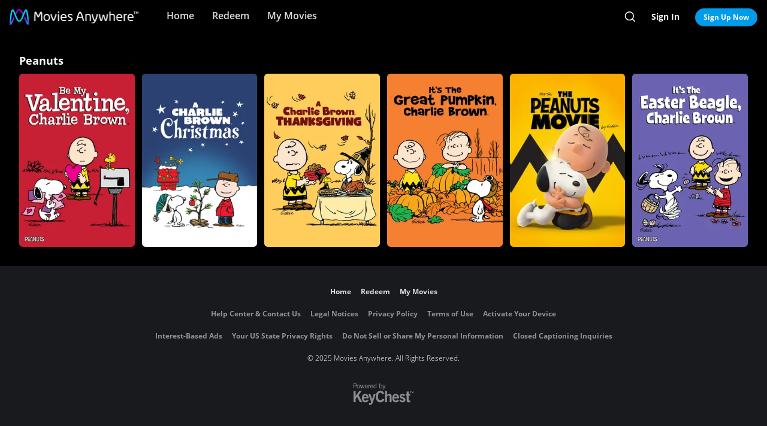

--- FILE ---
content_type: text/css
request_url: https://web-static.moviesanywhere.com/4.3f66765cc40f0bc89a84.css
body_size: 4145
content:
._2VGvOleoIXEqFdxzehzj3x{--cc-font-family:arial;--cc-text-background-color:none;--cc-text-color:inherit;--cc-text-size:x-large;--cc-text-shadow:none;--cc-window-background-color:none}._2VGvOleoIXEqFdxzehzj3x .shaka-text-container>div,._2VGvOleoIXEqFdxzehzj3x video::cue{background-color:var(--cc-text-background-color);background-image:linear-gradient(180deg,var(--cc-text-background-color),var(--cc-text-background-color));color:var(--cc-text-color);font-family:var(--cc-font-family);font-size:var(--cc-text-size);padding:.5em;text-shadow:var(--cc-text-shadow)}._2VGvOleoIXEqFdxzehzj3x .shaka-text-container,._2VGvOleoIXEqFdxzehzj3x video::-webkit-media-text-track-display{background-color:var(--cc-window-background-color);background-image:linear-gradient(180deg,var(--cc-window-background-color),var(--cc-window-background-color))}._3XjABaoZ-78JTqmgE24y91{cursor:pointer;display:grid;grid-template-columns:auto auto 1fr;grid-template-rows:1fr auto;margin-bottom:26px}._3XjABaoZ-78JTqmgE24y91 :last-child{margin-bottom:0}._15SiaYLAFxKFlaAq9xmsaw ._2veyieTt56vKTtfkX2ZUnu{border:2px solid #4ca8d7}._1lMH9mQkb_8_wNTfnc_Zlk{align-self:center;grid-row:span 2}._2veyieTt56vKTtfkX2ZUnu{border:2px solid transparent;grid-row:span 2;margin:0 18px}._19CJg0W397rOogNAYQQLSC{font-family:Open Sans Regular,sans-serif;font-size:12px;line-height:1.5;color:#fff;overflow:hidden;width:100px}@media screen and (min-width:40em){._19CJg0W397rOogNAYQQLSC{font-family:Open Sans Regular,sans-serif;font-size:14px;line-height:1.5}}._1hz2LaBTXQTJEbuTks30xF{font-family:Open Sans Regular,sans-serif;font-size:10px;line-height:1.5;color:hsla(0,0%,100%,.6)}@media screen and (min-width:40em){._1hz2LaBTXQTJEbuTks30xF{font-family:Open Sans Regular,sans-serif;font-size:12px;line-height:1.5}}._5tgg2eyfBc_AnOl8DxH-Y{background-color:#000;bottom:100px;display:grid;grid-template-columns:1fr auto;padding:30px;position:fixed;right:30px;top:30px;width:365px}.q42gaReto8dNWk9saZ10t{font-family:Open Sans Bold,sans-serif;font-size:14px;line-height:1.5}@media screen and (min-width:40em){.q42gaReto8dNWk9saZ10t{font-family:Open Sans Bold,sans-serif;font-size:18px;line-height:1.5}}._2qomJo9j8Qu2KWX27fxRgF{grid-column:span 2;margin-top:30px;overflow-y:scroll}._2ju_5RGnD-I-4cMPueeYwc{display:inline-block;font-family:brooklyn;font-style:normal;font-weight:400;font-variant:normal;line-height:1;text-decoration:inherit;text-rendering:optimizeLegibility;text-transform:none;-moz-osx-font-smoothing:grayscale;-webkit-font-smoothing:antialiased;font-smoothing:antialiased;font-size:2em}._2ju_5RGnD-I-4cMPueeYwc:before{content:""}.OYdkM7qMJPJoSS_S-vJkw:before{animation:_3185N0fcESDdy2iwd22HMH 2s infinite;color:#4ca8d7}@keyframes _3185N0fcESDdy2iwd22HMH{0%{content:""}25%{content:""}50%{content:""}75%{content:""}to{content:""}}._1_zeCtyQ92vIAbvRLb8Mye{font-family:Open Sans Bold,sans-serif;font-size:13px;line-height:1.5;min-width:60px;text-align:right}@media screen and (min-width:40em){._1_zeCtyQ92vIAbvRLb8Mye{font-family:Open Sans Bold,sans-serif;font-size:16px;line-height:1.5}}._1dDil9KPo7pKycErcDjRbi{color:#909090}.SChkdrGrQ3KPNF9ZjQFQM{fill:#202020;stroke:#202020}._1cWwJbaOH6L7Q76sYFzpE_{fill:none;stroke:#4ca8d7;transition-property:stroke-dashoffset;transition-timing-function:linear}.s8aaQ4QjyessEHXn0piZE{position:relative}.UERscSLA_fgSqKJKieNPu{border-radius:50%;bottom:0;left:0;position:absolute;right:0;top:0}._3cCbpANLmqXUOXUKnfViqn{background-color:#000;margin:0 auto;max-height:100%;overflow:hidden;position:relative}@media screen and (min-width:64em){._3cCbpANLmqXUOXUKnfViqn{max-width:960px;min-width:520px}}._35WZinV1-hcryqVlHIAv0u{height:2400px}._2G6oyhuGLE1XtZWNMqwwHv{padding:20px;position:absolute;top:0}._23PbvEnQnen2Bi_1As0Kyz{background-position:50%;background-size:cover;bottom:0;left:0;opacity:.2;position:absolute;right:0;top:0}._1eTgS2k7AcYGU5IWcbPVpH{margin-left:24px;margin-top:12px}._1pNVymze5e4cxdlBl1w1Lv{background:none}._1pNVymze5e4cxdlBl1w1Lv:hover{text-shadow:0 0 1em #fff}._3SHh5fKd9VZSJpLsC7duym{display:flex;flex-wrap:wrap}._18klxP2qusv3BICgb0f7L7{vertical-align:sub}._9CrX3DbLyIBRrWE0GCwf_{max-width:330px;z-index:100}@media screen and (min-width:40em){._9CrX3DbLyIBRrWE0GCwf_{max-width:475px}}._2zeNkABE3ypNbKk3APz3qh{align-items:center;display:flex;flex-wrap:wrap;justify-content:center}@media screen and (min-width:40em){._2zeNkABE3ypNbKk3APz3qh{flex-wrap:nowrap}}._2F6HL7r_Br5FjxUVUDeVaU{flex:1;margin-bottom:32px;max-width:170px;min-width:140px;z-index:100}@media screen and (min-width:40em){._2F6HL7r_Br5FjxUVUDeVaU{margin-right:32px;max-width:270px}}._24y9NWffZyS37YVySLpax1{font-size:16px;margin-bottom:8px}@media screen and (min-width:40em){._24y9NWffZyS37YVySLpax1{font-size:18px;text-align:left}}._2QGgv2SfrFxbaSdCZ-1qeQ{font-size:18px;overflow:hidden;text-overflow:ellipsis}@media screen and (min-width:40em){._2QGgv2SfrFxbaSdCZ-1qeQ{font-size:24px;text-align:left;font-size:36px}}.dbnekp9ya1pN2R6WVBrRT button{border:2px solid #fff}.dbnekp9ya1pN2R6WVBrRT button.is-active,.dbnekp9ya1pN2R6WVBrRT button:active{border-color:#007ab2}.dbnekp9ya1pN2R6WVBrRT button.is-hover,.dbnekp9ya1pN2R6WVBrRT button:hover{border-color:#4dc7ff}._1hungdXbhEle8HaVL-_F68 button{background-color:#00afff;border:2px solid #00afff;margin-right:20px}._1hungdXbhEle8HaVL-_F68 button.is-focus,._1hungdXbhEle8HaVL-_F68 button:focus{background-color:#00afff;border-color:#4dc7ff}._1hungdXbhEle8HaVL-_F68 button.is-hover,._1hungdXbhEle8HaVL-_F68 button:hover{background-color:#4dc7ff;border-color:#4dc7ff;color:#fff}._1hungdXbhEle8HaVL-_F68 button.is-active,._1hungdXbhEle8HaVL-_F68 button:active{background-color:#007ab2;border-color:#007ab2}._1hungdXbhEle8HaVL-_F68 button.is-disabled,._1hungdXbhEle8HaVL-_F68 button:disabled{background-color:#3c4147;border-color:#3c4147;color:#909090}.EJ_HBoLqfywGkPWKfKmcK{background-color:#000;bottom:0;display:flex;flex-direction:column;font-size:16px;justify-content:center;left:0;overflow:auto;padding:100px 4vw;position:absolute;right:0;top:0}@media screen and (min-width:64em){.EJ_HBoLqfywGkPWKfKmcK{padding-left:60px;padding-right:60px;padding-top:120px}}._3UpRMB5Pr7t_PwViyAuTDI{overflow:auto;padding-top:40px}@media screen and (min-width:64em){._3UpRMB5Pr7t_PwViyAuTDI{padding-left:40px;padding-top:0}}._2FJxvkAVAbGF-tGT5ZUck_{display:flex;flex-grow:1}._3oUStWU96uZTtQfssWAfqL{align-items:center;cursor:pointer;display:flex;flex-grow:1;height:24px;margin:0 20px;touch-action:none}.OQTGJMTZRG0sSF66WtRVu{cursor:default}._13ig5Wwpsk_OUniYdDxqXU{font-family:Open Sans Bold,sans-serif;font-size:13px;line-height:1.5;background-color:hsla(0,0%,100%,.3);border-radius:10px;bottom:200px;color:#fff;left:0;padding:8px;position:absolute;text-align:center;transform:translate(-50%)}@media screen and (min-width:40em){._13ig5Wwpsk_OUniYdDxqXU{font-family:Open Sans Bold,sans-serif;font-size:16px;line-height:1.5;bottom:100px}}._3kzF_eL0lmAnRgqqYt-iP7{display:block}._1fkUrwyHWGUH_B1N1AeGFJ{background-color:hsla(0,0%,100%,.3);border-radius:100px;display:inline-block;height:3px;position:relative;width:100%}.h7Xi1nAs82IshDVaJcYGI ._3WmZpbFW1VNGR1nkCf-MNm,.h7Xi1nAs82IshDVaJcYGI .S2mVWDeQb9gPvdO3g9crR{background-color:#909090}._3WmZpbFW1VNGR1nkCf-MNm{background-color:#4ca8d7;border-radius:100px;display:block;height:5px;left:0;overflow:hidden;position:absolute;top:-1px}.S2mVWDeQb9gPvdO3g9crR{background-color:#4ca8d7;border-radius:8px;height:15px;margin-left:-15px;position:absolute;top:-6px;width:15px}._2gatQctMuEOrFtVjKqA6Ld{cursor:none;height:100%;opacity:0;position:absolute;transition:opacity .25s ease-in-out;width:100%;z-index:1000}._1oFHWq2VWxm23wG8ZW9IVq{cursor:default;opacity:1}.spyysXhq8yytF8FfKL4cl *{-webkit-user-select:none;-moz-user-select:none;user-select:none}._2uF-d9hJnh_VzgtXuUzBgw{left:50%;position:absolute;top:50%;transform:translate(-50%,-50%);z-index:1000}._3NLnPZpMyyqIOhtZYsbYZ2{align-items:center;background-image:linear-gradient(180deg,#000,transparent);display:grid;height:110px;grid-template-columns:1fr auto 1fr;padding:30px;position:fixed;top:0;width:100%}._3NLnPZpMyyqIOhtZYsbYZ2 :first-child{justify-self:start}._35wCGt49FcZAGDMK1yhLoO{font-family:Open Sans Bold,sans-serif;font-size:14px;line-height:1.5;color:#fff;justify-self:center}@media screen and (min-width:40em){._35wCGt49FcZAGDMK1yhLoO{font-family:Open Sans Bold,sans-serif;font-size:18px;line-height:1.5}}._2lbMfv-AojWh4_xj8yj9Pp{color:#909090}._3gaRYL0Z9iqTh9jqQW7AZI{justify-self:right}._28ammQokWkp77jQnHwr18L{background-color:rgba(0,0,0,.8);bottom:200px;color:#fff;font-size:16px;left:50%;padding:20px;position:fixed;text-align:center;transform:translateX(-50%);z-index:1000}@media screen and (min-width:40em){._28ammQokWkp77jQnHwr18L{bottom:90px}}.esCg8Sdh84XStuEs-l15o{color:#00afff}.esCg8Sdh84XStuEs-l15o:hover{color:#4dc7ff}._3BuTLtwPaGJQ5ewRck76By{align-items:end;background-image:linear-gradient(0deg,#000,transparent);bottom:0;display:grid;grid:auto/1fr;height:220px;justify-content:space-between;padding:30px;position:fixed;width:100%}@media screen and (min-width:40em){._3BuTLtwPaGJQ5ewRck76By{display:flex;gap:10px;height:110px}}._1EwlLPvSLDr6huZj_IF4QM,._36W5vAB1kYVVdHbu-huIv3,.zgOLEqFTqBpu-g_A28edm{align-self:center;display:flex;gap:10px;justify-content:space-between}._36W5vAB1kYVVdHbu-huIv3{flex-grow:1}._1N0LyI6b4frqRSkNkwJ-Vc{align-self:center}._1ULNIjJbPjAURLymH2oOkk{font-family:Open Sans Bold,sans-serif;font-size:13px;line-height:1.5;min-width:60px}@media screen and (min-width:40em){._1ULNIjJbPjAURLymH2oOkk{font-family:Open Sans Bold,sans-serif;font-size:16px;line-height:1.5}}._2xS6bV8n1vS2gobjlVFvIn{color:#909090}._1uSYs4lB72fWIWt-dj1Dmw{background-color:#000;bottom:100px;position:absolute;right:30px;width:320px}._3-NwsFGsJi6SDgsAtChN1N{align-items:center;display:grid;grid-template-columns:auto 1fr auto;justify-items:start;padding:30px 30px 20px}.-wd2LrRjKX_e4iL6BCr6v{font-family:Open Sans Bold,sans-serif;font-size:14px;line-height:1.5;padding-left:10px}@media screen and (min-width:40em){.-wd2LrRjKX_e4iL6BCr6v{font-family:Open Sans Bold,sans-serif;font-size:18px;line-height:1.5}}._2DSKrMnJc-f3zNnj8eXQ8R{grid-column:span 3}.UCNPvmmuZK3DyeBHmf7nL{font-family:Open Sans Regular,sans-serif;font-size:12px;line-height:1.5;color:#fff;cursor:pointer;margin-bottom:20px}@media screen and (min-width:40em){.UCNPvmmuZK3DyeBHmf7nL{font-family:Open Sans Regular,sans-serif;font-size:14px;line-height:1.5}}.UCNPvmmuZK3DyeBHmf7nL:hover{color:#4dc7ff}.UCNPvmmuZK3DyeBHmf7nL:first-child{margin-top:30px}.UCNPvmmuZK3DyeBHmf7nL:last-child{margin-bottom:10px}._1n_66apS5AdflGEmVIPXix{font-family:Open Sans Bold,sans-serif;font-size:12px;line-height:1.5;color:#4ca8d7}@media screen and (min-width:40em){._1n_66apS5AdflGEmVIPXix{font-family:Open Sans Bold,sans-serif;font-size:14px;line-height:1.5}}._1tKTeGrrcdKzsuwiyVq6rr{align-items:center;border-top:1px solid #202020;display:grid;grid-template-columns:auto 1fr;justify-items:start;padding:30px}.x01vzesxtbmmjseT3eGp3{border-top:none;grid-template-columns:auto 1fr auto}._2DNM9lFmz1R_i5-NIFhJND{font-family:Open Sans Bold,sans-serif;font-size:14px;line-height:1.5;padding-left:10px}@media screen and (min-width:40em){._2DNM9lFmz1R_i5-NIFhJND{font-family:Open Sans Bold,sans-serif;font-size:18px;line-height:1.5}}._2Wei36IoyVJ5-M1EK9wedh{grid-column:span 2}._1czFgbfBCpnEDOaR_7NqbI{grid-column:span 3}.DJ5VSNRC6ahOlxui5zb3j{font-family:Open Sans Regular,sans-serif;font-size:12px;line-height:1.5;color:#fff;cursor:pointer;margin-bottom:20px}@media screen and (min-width:40em){.DJ5VSNRC6ahOlxui5zb3j{font-family:Open Sans Regular,sans-serif;font-size:14px;line-height:1.5}}.DJ5VSNRC6ahOlxui5zb3j:hover{color:#4dc7ff}.DJ5VSNRC6ahOlxui5zb3j:first-child{margin-top:30px}.DJ5VSNRC6ahOlxui5zb3j:last-child{margin-bottom:10px}._1M7hUhtLf-L6e7YqcZjQ0Y{font-family:Open Sans Bold,sans-serif;font-size:12px;line-height:1.5;color:#4ca8d7}@media screen and (min-width:40em){._1M7hUhtLf-L6e7YqcZjQ0Y{font-family:Open Sans Bold,sans-serif;font-size:14px;line-height:1.5}}._3nPGppx4vWjE1SR785ErA4{position:relative}.WR1rpOdayWpcVviLvRUPl{background-color:#000;bottom:30px;height:170px;margin-left:-12px;padding:20px;position:absolute;width:55px}._1dUWe-H5Xa_IScoSIVcXuz{cursor:pointer;height:100%;position:relative;touch-action:none;width:15px}.KIUS447fI1iyrj2gzE0f_{background-color:hsla(0,0%,100%,.3);height:100%;left:6px}._5a5E-iPqvr8ZEm6EV9kYc,.KIUS447fI1iyrj2gzE0f_{border-radius:100px;display:block;position:absolute;width:3px}._5a5E-iPqvr8ZEm6EV9kYc{background-color:#4ca8d7;bottom:0;overflow:hidden}._1qjJNCFQnZ_4VFFihRW3Cg{background-color:#4ca8d7;border-radius:8px;height:15px;left:-6px;margin-bottom:-7.5px;position:absolute;width:15px}._2WHH589w2HEcZd0PMxzOxG{background-color:#000;bottom:0;left:0;overflow:hidden;position:fixed;right:0;top:0;z-index:900}.lVNtOEEqmsceEYmbcNVpm .shaka-text-container{bottom:20%}.HNLVQijNs5ZV21Esz75B9 .shaka-text-container{bottom:40%}._2Kz_JSC1rn4bF22GXKeBlP :focus{outline:none!important}._2edFQoh4cjVJ9ayI_HeI0y,video{--player-height:100%;--player-left:0;--player-top:0;--player-width:100%;height:var(--player-height);left:50%;-o-object-fit:cover;object-fit:cover;position:absolute;top:var(--player-top);transform:translateX(-50%)}.C4HMU6XBU98IMHBr47SIQ,video--vertical{height:unset;left:var(--player-left);width:var(--player-width);top:50%;transform:translateY(-50%)}._3J857CJuUEMJlisSNJAS5X ._2edFQoh4cjVJ9ayI_HeI0y::-webkit-media-text-track-container{transform:translateY(-100px)}._3J857CJuUEMJlisSNJAS5X.lVNtOEEqmsceEYmbcNVpm ._2edFQoh4cjVJ9ayI_HeI0y::-webkit-media-text-track-container{transform:translateY(-150px)}._3J857CJuUEMJlisSNJAS5X.HNLVQijNs5ZV21Esz75B9 ._2edFQoh4cjVJ9ayI_HeI0y::-webkit-media-text-track-container{transform:translateY(-300px)}.shaka-text-container{bottom:10%;width:100%;position:absolute}._2HenBfv2bhx6zKO0D3jq7y{background-color:rgba(0,0,0,.8);border-radius:10px;left:50%;padding:15px;position:absolute;top:50%;transform:translate(-50%,-50%);z-index:1200}._3oL-y9MpvcuM1TF9QxgKUV{min-height:5em;min-width:5em}._137pjmwdO5rnT_HSD0wzFB{color:#ddd;font-size:24px;left:50%;padding:0 24px;position:absolute;text-align:center;top:50%;transform:translate(-50%,-50%);width:100%;z-index:1000}
/*# sourceMappingURL=4.3f66765cc40f0bc89a84.css.map */